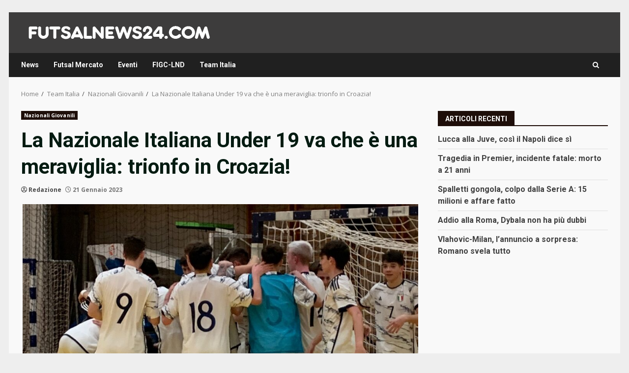

--- FILE ---
content_type: text/html; charset=UTF-8
request_url: https://www.futsalnews24.com/umag-nations-cup-alle-15-scontro-cruciale-francia-italia-diretta-streaming/
body_size: 15927
content:
<!doctype html>
<html lang="it-IT">
<head>
    <meta charset="UTF-8">
    <meta name="viewport" content="width=device-width, initial-scale=1">
    <link rel="profile" href="http://gmpg.org/xfn/11">

    <meta name='robots' content='index, follow, max-image-preview:large, max-snippet:-1, max-video-preview:-1' />
<meta name="news_keywords" content="">
	<!-- This site is optimized with the Yoast SEO plugin v26.8 - https://yoast.com/product/yoast-seo-wordpress/ -->
	<title>La Nazionale Italiana Under 19 va che è una meraviglia: trionfo in Croazia! - Futsal News 24</title>
	<meta name="description" content="Una vittoria contro i pari età transalpini garantirebbe a capitan Schettino e compagni il primo posto nel torneo" />
	<link rel="canonical" href="https://www.futsalnews24.com/umag-nations-cup-alle-15-scontro-cruciale-francia-italia-diretta-streaming/" />
	<meta property="og:locale" content="it_IT" />
	<meta property="og:type" content="article" />
	<meta property="og:title" content="La Nazionale Italiana Under 19 va che è una meraviglia: trionfo in Croazia! - Futsal News 24" />
	<meta property="og:description" content="Una vittoria contro i pari età transalpini garantirebbe a capitan Schettino e compagni il primo posto nel torneo" />
	<meta property="og:url" content="https://www.futsalnews24.com/umag-nations-cup-alle-15-scontro-cruciale-francia-italia-diretta-streaming/" />
	<meta property="og:site_name" content="Futsal News 24" />
	<meta property="article:publisher" content="https://www.facebook.com/tiroliberoweb/" />
	<meta property="article:published_time" content="2023-01-21T15:30:00+00:00" />
	<meta property="article:modified_time" content="2023-01-21T19:15:52+00:00" />
	<meta property="og:image" content="https://www.futsalnews24.com/wp-content/uploads/2023/01/326313623_562594309086068_5730544898171150242_n.jpg" />
	<meta property="og:image:width" content="1200" />
	<meta property="og:image:height" content="676" />
	<meta property="og:image:type" content="image/jpeg" />
	<meta name="author" content="Redazione" />
	<meta name="twitter:card" content="summary_large_image" />
	<meta name="twitter:creator" content="@TiroLibero" />
	<meta name="twitter:site" content="@TiroLibero" />
	<meta name="twitter:label1" content="Scritto da" />
	<meta name="twitter:data1" content="Redazione" />
	<meta name="twitter:label2" content="Tempo di lettura stimato" />
	<meta name="twitter:data2" content="3 minuti" />
	<!-- / Yoast SEO plugin. -->


<link rel="amphtml" href="https://www.futsalnews24.com/umag-nations-cup-alle-15-scontro-cruciale-francia-italia-diretta-streaming/amp/" /><meta name="generator" content="AMP for WP 1.1.7.1"/><link rel='dns-prefetch' href='//vjs.zencdn.net' />
<link rel='dns-prefetch' href='//fonts.googleapis.com' />
<link rel="alternate" type="application/rss+xml" title="Futsal News 24 &raquo; Feed" href="https://www.futsalnews24.com/feed/" />
<link rel="alternate" title="oEmbed (JSON)" type="application/json+oembed" href="https://www.futsalnews24.com/wp-json/oembed/1.0/embed?url=https%3A%2F%2Fwww.futsalnews24.com%2Fumag-nations-cup-alle-15-scontro-cruciale-francia-italia-diretta-streaming%2F" />
<link rel="alternate" title="oEmbed (XML)" type="text/xml+oembed" href="https://www.futsalnews24.com/wp-json/oembed/1.0/embed?url=https%3A%2F%2Fwww.futsalnews24.com%2Fumag-nations-cup-alle-15-scontro-cruciale-francia-italia-diretta-streaming%2F&#038;format=xml" />
<style id='wp-img-auto-sizes-contain-inline-css' type='text/css'>
img:is([sizes=auto i],[sizes^="auto," i]){contain-intrinsic-size:3000px 1500px}
/*# sourceURL=wp-img-auto-sizes-contain-inline-css */
</style>
<style id='wp-emoji-styles-inline-css' type='text/css'>

	img.wp-smiley, img.emoji {
		display: inline !important;
		border: none !important;
		box-shadow: none !important;
		height: 1em !important;
		width: 1em !important;
		margin: 0 0.07em !important;
		vertical-align: -0.1em !important;
		background: none !important;
		padding: 0 !important;
	}
/*# sourceURL=wp-emoji-styles-inline-css */
</style>
<style id='wp-block-library-inline-css' type='text/css'>
:root{--wp-block-synced-color:#7a00df;--wp-block-synced-color--rgb:122,0,223;--wp-bound-block-color:var(--wp-block-synced-color);--wp-editor-canvas-background:#ddd;--wp-admin-theme-color:#007cba;--wp-admin-theme-color--rgb:0,124,186;--wp-admin-theme-color-darker-10:#006ba1;--wp-admin-theme-color-darker-10--rgb:0,107,160.5;--wp-admin-theme-color-darker-20:#005a87;--wp-admin-theme-color-darker-20--rgb:0,90,135;--wp-admin-border-width-focus:2px}@media (min-resolution:192dpi){:root{--wp-admin-border-width-focus:1.5px}}.wp-element-button{cursor:pointer}:root .has-very-light-gray-background-color{background-color:#eee}:root .has-very-dark-gray-background-color{background-color:#313131}:root .has-very-light-gray-color{color:#eee}:root .has-very-dark-gray-color{color:#313131}:root .has-vivid-green-cyan-to-vivid-cyan-blue-gradient-background{background:linear-gradient(135deg,#00d084,#0693e3)}:root .has-purple-crush-gradient-background{background:linear-gradient(135deg,#34e2e4,#4721fb 50%,#ab1dfe)}:root .has-hazy-dawn-gradient-background{background:linear-gradient(135deg,#faaca8,#dad0ec)}:root .has-subdued-olive-gradient-background{background:linear-gradient(135deg,#fafae1,#67a671)}:root .has-atomic-cream-gradient-background{background:linear-gradient(135deg,#fdd79a,#004a59)}:root .has-nightshade-gradient-background{background:linear-gradient(135deg,#330968,#31cdcf)}:root .has-midnight-gradient-background{background:linear-gradient(135deg,#020381,#2874fc)}:root{--wp--preset--font-size--normal:16px;--wp--preset--font-size--huge:42px}.has-regular-font-size{font-size:1em}.has-larger-font-size{font-size:2.625em}.has-normal-font-size{font-size:var(--wp--preset--font-size--normal)}.has-huge-font-size{font-size:var(--wp--preset--font-size--huge)}.has-text-align-center{text-align:center}.has-text-align-left{text-align:left}.has-text-align-right{text-align:right}.has-fit-text{white-space:nowrap!important}#end-resizable-editor-section{display:none}.aligncenter{clear:both}.items-justified-left{justify-content:flex-start}.items-justified-center{justify-content:center}.items-justified-right{justify-content:flex-end}.items-justified-space-between{justify-content:space-between}.screen-reader-text{border:0;clip-path:inset(50%);height:1px;margin:-1px;overflow:hidden;padding:0;position:absolute;width:1px;word-wrap:normal!important}.screen-reader-text:focus{background-color:#ddd;clip-path:none;color:#444;display:block;font-size:1em;height:auto;left:5px;line-height:normal;padding:15px 23px 14px;text-decoration:none;top:5px;width:auto;z-index:100000}html :where(.has-border-color){border-style:solid}html :where([style*=border-top-color]){border-top-style:solid}html :where([style*=border-right-color]){border-right-style:solid}html :where([style*=border-bottom-color]){border-bottom-style:solid}html :where([style*=border-left-color]){border-left-style:solid}html :where([style*=border-width]){border-style:solid}html :where([style*=border-top-width]){border-top-style:solid}html :where([style*=border-right-width]){border-right-style:solid}html :where([style*=border-bottom-width]){border-bottom-style:solid}html :where([style*=border-left-width]){border-left-style:solid}html :where(img[class*=wp-image-]){height:auto;max-width:100%}:where(figure){margin:0 0 1em}html :where(.is-position-sticky){--wp-admin--admin-bar--position-offset:var(--wp-admin--admin-bar--height,0px)}@media screen and (max-width:600px){html :where(.is-position-sticky){--wp-admin--admin-bar--position-offset:0px}}

/*# sourceURL=wp-block-library-inline-css */
</style><style id='wp-block-heading-inline-css' type='text/css'>
h1:where(.wp-block-heading).has-background,h2:where(.wp-block-heading).has-background,h3:where(.wp-block-heading).has-background,h4:where(.wp-block-heading).has-background,h5:where(.wp-block-heading).has-background,h6:where(.wp-block-heading).has-background{padding:1.25em 2.375em}h1.has-text-align-left[style*=writing-mode]:where([style*=vertical-lr]),h1.has-text-align-right[style*=writing-mode]:where([style*=vertical-rl]),h2.has-text-align-left[style*=writing-mode]:where([style*=vertical-lr]),h2.has-text-align-right[style*=writing-mode]:where([style*=vertical-rl]),h3.has-text-align-left[style*=writing-mode]:where([style*=vertical-lr]),h3.has-text-align-right[style*=writing-mode]:where([style*=vertical-rl]),h4.has-text-align-left[style*=writing-mode]:where([style*=vertical-lr]),h4.has-text-align-right[style*=writing-mode]:where([style*=vertical-rl]),h5.has-text-align-left[style*=writing-mode]:where([style*=vertical-lr]),h5.has-text-align-right[style*=writing-mode]:where([style*=vertical-rl]),h6.has-text-align-left[style*=writing-mode]:where([style*=vertical-lr]),h6.has-text-align-right[style*=writing-mode]:where([style*=vertical-rl]){rotate:180deg}
/*# sourceURL=https://www.futsalnews24.com/wp-includes/blocks/heading/style.min.css */
</style>
<style id='wp-block-paragraph-inline-css' type='text/css'>
.is-small-text{font-size:.875em}.is-regular-text{font-size:1em}.is-large-text{font-size:2.25em}.is-larger-text{font-size:3em}.has-drop-cap:not(:focus):first-letter{float:left;font-size:8.4em;font-style:normal;font-weight:100;line-height:.68;margin:.05em .1em 0 0;text-transform:uppercase}body.rtl .has-drop-cap:not(:focus):first-letter{float:none;margin-left:.1em}p.has-drop-cap.has-background{overflow:hidden}:root :where(p.has-background){padding:1.25em 2.375em}:where(p.has-text-color:not(.has-link-color)) a{color:inherit}p.has-text-align-left[style*="writing-mode:vertical-lr"],p.has-text-align-right[style*="writing-mode:vertical-rl"]{rotate:180deg}
/*# sourceURL=https://www.futsalnews24.com/wp-includes/blocks/paragraph/style.min.css */
</style>
<style id='global-styles-inline-css' type='text/css'>
:root{--wp--preset--aspect-ratio--square: 1;--wp--preset--aspect-ratio--4-3: 4/3;--wp--preset--aspect-ratio--3-4: 3/4;--wp--preset--aspect-ratio--3-2: 3/2;--wp--preset--aspect-ratio--2-3: 2/3;--wp--preset--aspect-ratio--16-9: 16/9;--wp--preset--aspect-ratio--9-16: 9/16;--wp--preset--color--black: #000000;--wp--preset--color--cyan-bluish-gray: #abb8c3;--wp--preset--color--white: #ffffff;--wp--preset--color--pale-pink: #f78da7;--wp--preset--color--vivid-red: #cf2e2e;--wp--preset--color--luminous-vivid-orange: #ff6900;--wp--preset--color--luminous-vivid-amber: #fcb900;--wp--preset--color--light-green-cyan: #7bdcb5;--wp--preset--color--vivid-green-cyan: #00d084;--wp--preset--color--pale-cyan-blue: #8ed1fc;--wp--preset--color--vivid-cyan-blue: #0693e3;--wp--preset--color--vivid-purple: #9b51e0;--wp--preset--gradient--vivid-cyan-blue-to-vivid-purple: linear-gradient(135deg,rgb(6,147,227) 0%,rgb(155,81,224) 100%);--wp--preset--gradient--light-green-cyan-to-vivid-green-cyan: linear-gradient(135deg,rgb(122,220,180) 0%,rgb(0,208,130) 100%);--wp--preset--gradient--luminous-vivid-amber-to-luminous-vivid-orange: linear-gradient(135deg,rgb(252,185,0) 0%,rgb(255,105,0) 100%);--wp--preset--gradient--luminous-vivid-orange-to-vivid-red: linear-gradient(135deg,rgb(255,105,0) 0%,rgb(207,46,46) 100%);--wp--preset--gradient--very-light-gray-to-cyan-bluish-gray: linear-gradient(135deg,rgb(238,238,238) 0%,rgb(169,184,195) 100%);--wp--preset--gradient--cool-to-warm-spectrum: linear-gradient(135deg,rgb(74,234,220) 0%,rgb(151,120,209) 20%,rgb(207,42,186) 40%,rgb(238,44,130) 60%,rgb(251,105,98) 80%,rgb(254,248,76) 100%);--wp--preset--gradient--blush-light-purple: linear-gradient(135deg,rgb(255,206,236) 0%,rgb(152,150,240) 100%);--wp--preset--gradient--blush-bordeaux: linear-gradient(135deg,rgb(254,205,165) 0%,rgb(254,45,45) 50%,rgb(107,0,62) 100%);--wp--preset--gradient--luminous-dusk: linear-gradient(135deg,rgb(255,203,112) 0%,rgb(199,81,192) 50%,rgb(65,88,208) 100%);--wp--preset--gradient--pale-ocean: linear-gradient(135deg,rgb(255,245,203) 0%,rgb(182,227,212) 50%,rgb(51,167,181) 100%);--wp--preset--gradient--electric-grass: linear-gradient(135deg,rgb(202,248,128) 0%,rgb(113,206,126) 100%);--wp--preset--gradient--midnight: linear-gradient(135deg,rgb(2,3,129) 0%,rgb(40,116,252) 100%);--wp--preset--font-size--small: 13px;--wp--preset--font-size--medium: 20px;--wp--preset--font-size--large: 36px;--wp--preset--font-size--x-large: 42px;--wp--preset--spacing--20: 0.44rem;--wp--preset--spacing--30: 0.67rem;--wp--preset--spacing--40: 1rem;--wp--preset--spacing--50: 1.5rem;--wp--preset--spacing--60: 2.25rem;--wp--preset--spacing--70: 3.38rem;--wp--preset--spacing--80: 5.06rem;--wp--preset--shadow--natural: 6px 6px 9px rgba(0, 0, 0, 0.2);--wp--preset--shadow--deep: 12px 12px 50px rgba(0, 0, 0, 0.4);--wp--preset--shadow--sharp: 6px 6px 0px rgba(0, 0, 0, 0.2);--wp--preset--shadow--outlined: 6px 6px 0px -3px rgb(255, 255, 255), 6px 6px rgb(0, 0, 0);--wp--preset--shadow--crisp: 6px 6px 0px rgb(0, 0, 0);}:root { --wp--style--global--content-size: 740px;--wp--style--global--wide-size: 1244px; }:where(body) { margin: 0; }.wp-site-blocks > .alignleft { float: left; margin-right: 2em; }.wp-site-blocks > .alignright { float: right; margin-left: 2em; }.wp-site-blocks > .aligncenter { justify-content: center; margin-left: auto; margin-right: auto; }:where(.wp-site-blocks) > * { margin-block-start: 24px; margin-block-end: 0; }:where(.wp-site-blocks) > :first-child { margin-block-start: 0; }:where(.wp-site-blocks) > :last-child { margin-block-end: 0; }:root { --wp--style--block-gap: 24px; }:root :where(.is-layout-flow) > :first-child{margin-block-start: 0;}:root :where(.is-layout-flow) > :last-child{margin-block-end: 0;}:root :where(.is-layout-flow) > *{margin-block-start: 24px;margin-block-end: 0;}:root :where(.is-layout-constrained) > :first-child{margin-block-start: 0;}:root :where(.is-layout-constrained) > :last-child{margin-block-end: 0;}:root :where(.is-layout-constrained) > *{margin-block-start: 24px;margin-block-end: 0;}:root :where(.is-layout-flex){gap: 24px;}:root :where(.is-layout-grid){gap: 24px;}.is-layout-flow > .alignleft{float: left;margin-inline-start: 0;margin-inline-end: 2em;}.is-layout-flow > .alignright{float: right;margin-inline-start: 2em;margin-inline-end: 0;}.is-layout-flow > .aligncenter{margin-left: auto !important;margin-right: auto !important;}.is-layout-constrained > .alignleft{float: left;margin-inline-start: 0;margin-inline-end: 2em;}.is-layout-constrained > .alignright{float: right;margin-inline-start: 2em;margin-inline-end: 0;}.is-layout-constrained > .aligncenter{margin-left: auto !important;margin-right: auto !important;}.is-layout-constrained > :where(:not(.alignleft):not(.alignright):not(.alignfull)){max-width: var(--wp--style--global--content-size);margin-left: auto !important;margin-right: auto !important;}.is-layout-constrained > .alignwide{max-width: var(--wp--style--global--wide-size);}body .is-layout-flex{display: flex;}.is-layout-flex{flex-wrap: wrap;align-items: center;}.is-layout-flex > :is(*, div){margin: 0;}body .is-layout-grid{display: grid;}.is-layout-grid > :is(*, div){margin: 0;}body{padding-top: 0px;padding-right: 0px;padding-bottom: 0px;padding-left: 0px;}a:where(:not(.wp-element-button)){text-decoration: none;}:root :where(.wp-element-button, .wp-block-button__link){background-color: #32373c;border-width: 0;color: #fff;font-family: inherit;font-size: inherit;font-style: inherit;font-weight: inherit;letter-spacing: inherit;line-height: inherit;padding-top: calc(0.667em + 2px);padding-right: calc(1.333em + 2px);padding-bottom: calc(0.667em + 2px);padding-left: calc(1.333em + 2px);text-decoration: none;text-transform: inherit;}.has-black-color{color: var(--wp--preset--color--black) !important;}.has-cyan-bluish-gray-color{color: var(--wp--preset--color--cyan-bluish-gray) !important;}.has-white-color{color: var(--wp--preset--color--white) !important;}.has-pale-pink-color{color: var(--wp--preset--color--pale-pink) !important;}.has-vivid-red-color{color: var(--wp--preset--color--vivid-red) !important;}.has-luminous-vivid-orange-color{color: var(--wp--preset--color--luminous-vivid-orange) !important;}.has-luminous-vivid-amber-color{color: var(--wp--preset--color--luminous-vivid-amber) !important;}.has-light-green-cyan-color{color: var(--wp--preset--color--light-green-cyan) !important;}.has-vivid-green-cyan-color{color: var(--wp--preset--color--vivid-green-cyan) !important;}.has-pale-cyan-blue-color{color: var(--wp--preset--color--pale-cyan-blue) !important;}.has-vivid-cyan-blue-color{color: var(--wp--preset--color--vivid-cyan-blue) !important;}.has-vivid-purple-color{color: var(--wp--preset--color--vivid-purple) !important;}.has-black-background-color{background-color: var(--wp--preset--color--black) !important;}.has-cyan-bluish-gray-background-color{background-color: var(--wp--preset--color--cyan-bluish-gray) !important;}.has-white-background-color{background-color: var(--wp--preset--color--white) !important;}.has-pale-pink-background-color{background-color: var(--wp--preset--color--pale-pink) !important;}.has-vivid-red-background-color{background-color: var(--wp--preset--color--vivid-red) !important;}.has-luminous-vivid-orange-background-color{background-color: var(--wp--preset--color--luminous-vivid-orange) !important;}.has-luminous-vivid-amber-background-color{background-color: var(--wp--preset--color--luminous-vivid-amber) !important;}.has-light-green-cyan-background-color{background-color: var(--wp--preset--color--light-green-cyan) !important;}.has-vivid-green-cyan-background-color{background-color: var(--wp--preset--color--vivid-green-cyan) !important;}.has-pale-cyan-blue-background-color{background-color: var(--wp--preset--color--pale-cyan-blue) !important;}.has-vivid-cyan-blue-background-color{background-color: var(--wp--preset--color--vivid-cyan-blue) !important;}.has-vivid-purple-background-color{background-color: var(--wp--preset--color--vivid-purple) !important;}.has-black-border-color{border-color: var(--wp--preset--color--black) !important;}.has-cyan-bluish-gray-border-color{border-color: var(--wp--preset--color--cyan-bluish-gray) !important;}.has-white-border-color{border-color: var(--wp--preset--color--white) !important;}.has-pale-pink-border-color{border-color: var(--wp--preset--color--pale-pink) !important;}.has-vivid-red-border-color{border-color: var(--wp--preset--color--vivid-red) !important;}.has-luminous-vivid-orange-border-color{border-color: var(--wp--preset--color--luminous-vivid-orange) !important;}.has-luminous-vivid-amber-border-color{border-color: var(--wp--preset--color--luminous-vivid-amber) !important;}.has-light-green-cyan-border-color{border-color: var(--wp--preset--color--light-green-cyan) !important;}.has-vivid-green-cyan-border-color{border-color: var(--wp--preset--color--vivid-green-cyan) !important;}.has-pale-cyan-blue-border-color{border-color: var(--wp--preset--color--pale-cyan-blue) !important;}.has-vivid-cyan-blue-border-color{border-color: var(--wp--preset--color--vivid-cyan-blue) !important;}.has-vivid-purple-border-color{border-color: var(--wp--preset--color--vivid-purple) !important;}.has-vivid-cyan-blue-to-vivid-purple-gradient-background{background: var(--wp--preset--gradient--vivid-cyan-blue-to-vivid-purple) !important;}.has-light-green-cyan-to-vivid-green-cyan-gradient-background{background: var(--wp--preset--gradient--light-green-cyan-to-vivid-green-cyan) !important;}.has-luminous-vivid-amber-to-luminous-vivid-orange-gradient-background{background: var(--wp--preset--gradient--luminous-vivid-amber-to-luminous-vivid-orange) !important;}.has-luminous-vivid-orange-to-vivid-red-gradient-background{background: var(--wp--preset--gradient--luminous-vivid-orange-to-vivid-red) !important;}.has-very-light-gray-to-cyan-bluish-gray-gradient-background{background: var(--wp--preset--gradient--very-light-gray-to-cyan-bluish-gray) !important;}.has-cool-to-warm-spectrum-gradient-background{background: var(--wp--preset--gradient--cool-to-warm-spectrum) !important;}.has-blush-light-purple-gradient-background{background: var(--wp--preset--gradient--blush-light-purple) !important;}.has-blush-bordeaux-gradient-background{background: var(--wp--preset--gradient--blush-bordeaux) !important;}.has-luminous-dusk-gradient-background{background: var(--wp--preset--gradient--luminous-dusk) !important;}.has-pale-ocean-gradient-background{background: var(--wp--preset--gradient--pale-ocean) !important;}.has-electric-grass-gradient-background{background: var(--wp--preset--gradient--electric-grass) !important;}.has-midnight-gradient-background{background: var(--wp--preset--gradient--midnight) !important;}.has-small-font-size{font-size: var(--wp--preset--font-size--small) !important;}.has-medium-font-size{font-size: var(--wp--preset--font-size--medium) !important;}.has-large-font-size{font-size: var(--wp--preset--font-size--large) !important;}.has-x-large-font-size{font-size: var(--wp--preset--font-size--x-large) !important;}
/*# sourceURL=global-styles-inline-css */
</style>

<link rel='stylesheet' id='contact-form-7-css' href='https://www.futsalnews24.com/wp-content/plugins/contact-form-7/includes/css/styles.css?ver=6.1.4' type='text/css' media='all' />
<link rel='stylesheet' id='delta-speaker-style-css' href='https://www.futsalnews24.com/wp-content/plugins/delta-speaker/assets/css/player.css?ver=3.0.0' type='text/css' media='all' />
<link rel='stylesheet' id='ppress-frontend-css' href='https://www.futsalnews24.com/wp-content/plugins/wp-user-avatar/assets/css/frontend.min.css?ver=4.16.8' type='text/css' media='all' />
<link rel='stylesheet' id='ppress-flatpickr-css' href='https://www.futsalnews24.com/wp-content/plugins/wp-user-avatar/assets/flatpickr/flatpickr.min.css?ver=4.16.8' type='text/css' media='all' />
<link rel='stylesheet' id='ppress-select2-css' href='https://www.futsalnews24.com/wp-content/plugins/wp-user-avatar/assets/select2/select2.min.css?ver=6.9' type='text/css' media='all' />
<link rel='stylesheet' id='daextletal-google-font-1-css' href='https://fonts.googleapis.com/css2?family=Open+Sans&#038;ver=1.22#038;display=swap' type='text/css' media='all' />
<link rel='stylesheet' id='daextletal-general-css' href='https://www.futsalnews24.com/wp-content/plugins/league-table-lite/public/assets/css/general.min.css?ver=1.22' type='text/css' media='all' />
<link rel='stylesheet' id='bootstrap-css' href='https://www.futsalnews24.com/wp-content/themes/darknews/assets/bootstrap/css/bootstrap.min.css?ver=6.9' type='text/css' media='all' />
<link rel='stylesheet' id='darknews-style-css' href='https://www.futsalnews24.com/wp-content/themes/darknews/style.css?ver=6.9' type='text/css' media='all' />
<style id='darknews-style-inline-css' type='text/css'>

                body.aft-dark-mode #sidr,
        body.aft-dark-mode,
        body.aft-dark-mode #af-preloader {
        background-color: #000000;
        }
    
                body.aft-default-mode #sidr,
        body.aft-default-mode #af-preloader {
        background-color: #eeeeee ;
        }
        body.aft-default-mode.custom-background,
        body.aft-default-mode {
        background-color: #eeeeee  ;
        }
    
                .woocommerce span.onsale,
            .woocommerce #respond input#submit.disabled, 
            .woocommerce #respond input#submit:disabled, 
            .woocommerce #respond input#submit:disabled[disabled], 
            .woocommerce a.button.disabled, 
            .woocommerce a.button:disabled, 
            .woocommerce a.button:disabled[disabled], 
            .woocommerce button.button.disabled, 
            .woocommerce button.button:disabled, 
            .woocommerce button.button:disabled[disabled], 
            .woocommerce input.button.disabled, 
            .woocommerce input.button:disabled, 
            .woocommerce input.button:disabled[disabled],
            .woocommerce #respond input#submit, 
            .woocommerce a.button, 
            .woocommerce button.button, 
            .woocommerce input.button,
            .woocommerce #respond input#submit.alt, 
            .woocommerce a.button.alt, 
            .woocommerce button.button.alt, 
            .woocommerce input.button.alt,

            .widget-title-fill-and-border .wp-block-group__inner-container h1.wp-block-heading,
            .widget-title-fill-and-border .wp-block-group__inner-container h2.wp-block-heading,
            .widget-title-fill-and-border .wp-block-group__inner-container h3.wp-block-heading,
            .widget-title-fill-and-border .wp-block-group__inner-container h4.wp-block-heading,
            .widget-title-fill-and-border .wp-block-group__inner-container h5.wp-block-heading,
            .widget-title-fill-and-border .wp-block-group__inner-container h6.wp-block-heading,
            .widget-title-fill-and-no-border .wp-block-group__inner-container h1.wp-block-heading,
            .widget-title-fill-and-no-border .wp-block-group__inner-container h2.wp-block-heading,
            .widget-title-fill-and-no-border .wp-block-group__inner-container h3.wp-block-heading,
            .widget-title-fill-and-no-border .wp-block-group__inner-container h4.wp-block-heading,
            .widget-title-fill-and-no-border .wp-block-group__inner-container h5.wp-block-heading,
            .widget-title-fill-and-no-border .wp-block-group__inner-container h6.wp-block-heading,

            .widget-title-fill-and-border .wp_post_author_widget .widget-title .header-after,
            .widget-title-fill-and-no-border .wp_post_author_widget .widget-title .header-after,

            footer .aft-small-social-menu ul li a:hover, 
            header .top-header .aft-small-social-menu ul li a:hover,
            .darknews_author_info_widget .aft-small-social-menu ul li a:hover,
            footer .aft-small-social-menu ul li a:hover,
            body.widget-title-border-center .widget-title .heading-line-before,
            body.widget-title-border-bottom .header-after1 .heading-line-before, 
            body.widget-title-border-bottom .widget-title .heading-line-before,
            body .af-cat-widget-carousel a.darknews-categories.category-color-1,
            .widget-title-fill-and-no-border .widget-title .heading-line, 
            .widget-title-fill-and-border .widget-title .heading-line, 
            .widget-title-border-bottom .wp-block-group__inner-container h1.wp-block-heading::before,
            .widget-title-border-bottom .wp-block-group__inner-container h2.wp-block-heading::before,
            .widget-title-border-bottom .wp-block-group__inner-container h3.wp-block-heading::before,
            .widget-title-border-bottom .wp-block-group__inner-container h4.wp-block-heading::before,
            .widget-title-border-bottom .wp-block-group__inner-container h5.wp-block-heading::before,
            .widget-title-border-bottom .wp-block-group__inner-container h6.wp-block-heading::before,
            .widget-title-border-bottom .wp_post_author_widget .widget-title .header-after::before,
            .widget-title-border-center .wp-block-group__inner-container h1.wp-block-heading::before,
            .widget-title-border-center .wp-block-group__inner-container h2.wp-block-heading::before,
            .widget-title-border-center .wp-block-group__inner-container h3.wp-block-heading::before,
            .widget-title-border-center .wp-block-group__inner-container h4.wp-block-heading::before,
            .widget-title-border-center .wp-block-group__inner-container h5.wp-block-heading::before,
            .widget-title-border-center .wp-block-group__inner-container h6.wp-block-heading::before,
            .widget-title-border-center .wp_post_author_widget .widget-title .heading-line-before,
            .widget-title-border-center .wp_post_author_widget .widget-title .header-after::before,

            .aft-posts-tabs-panel .nav-tabs>li>a.active, 
            .aft-main-banner-wrapper .widget-title .heading-line,
            a.sidr-class-sidr-button-close,

            .widget-title-fill-and-border .wp-block-group__inner-container h1.wp-block-heading::before,
            .widget-title-fill-and-border .wp-block-group__inner-container h2.wp-block-heading::before,
            .widget-title-fill-and-border .wp-block-group__inner-container h3.wp-block-heading::before,
            .widget-title-fill-and-border .wp-block-group__inner-container h4.wp-block-heading::before,
            .widget-title-fill-and-border .wp-block-group__inner-container h5.wp-block-heading::before,
            .widget-title-fill-and-border .wp-block-group__inner-container h6.wp-block-heading::before,

            body.aft-default-mode.woocommerce span.onsale,
            body.aft-dark-mode input[type="button"],
            body.aft-dark-mode input[type="reset"],
            body.aft-dark-mode input[type="submit"],
            body.aft-dark-mode .inner-suscribe input[type=submit],
            body.aft-default-mode input[type="button"],
            body.aft-default-mode input[type="reset"],
            body.aft-default-mode input[type="submit"],
            .wp-block-search__button,
            body.aft-default-mode .inner-suscribe input[type=submit],
            .af-youtube-slider .af-video-wrap .af-bg-play i,
            .af-youtube-video-list .entry-header-yt-video-wrapper .af-yt-video-play i,
            body .btn-style1 a:visited,
            body .btn-style1 a,
            body .darknews-pagination .nav-links .page-numbers.current,
            body #scroll-up,
            .aft-readmore-wrapper a.aft-readmore:hover,
            body.aft-dark-mode .aft-readmore-wrapper a.aft-readmore:hover, 
            footer.site-footer .aft-readmore-wrapper a.aft-readmore:hover,
            .aft-readmore-wrapper a.aft-readmore:hover,
            .read-img .trending-no,
            body .trending-posts-vertical .trending-no{
            background-color: #1e0e09;
            }

            .grid-design-texts-over-image .aft-readmore-wrapper a.aft-readmore:hover, 
            .aft-readmore-wrapper a.aft-readmore:hover,
            body.aft-dark-mode .aft-readmore-wrapper a.aft-readmore:hover, 
            body.aft-default-mode .aft-readmore-wrapper a.aft-readmore:hover, 

            body.single .entry-header .aft-post-excerpt-and-meta .post-excerpt,
            .aft-posts-tabs-panel .nav-tabs, 
            .widget-title-fill-and-border .widget-title,
            body.aft-dark-mode.single span.tags-links a:hover,
            .darknews-pagination .nav-links .page-numbers.current,
            .aft-readmore-wrapper a.aft-readmore:hover,
            p.awpa-more-posts a:hover{
            border-color: #1e0e09;
            }
            .wp-post-author-meta .wp-post-author-meta-more-posts a.awpa-more-posts:hover{
                border-color: #1e0e09;
            }
            #scroll-up::after,
            .aft-dark-mode #loader,
            .aft-default-mode #loader {
                border-bottom-color: #1e0e09;
            }
            body.aft-default-mode #secondary .darknews-widget ol[class*="wp-block-"] a:hover,
            body.aft-default-mode #secondary .darknews-widget ul[class*="wp-block-"] a:hover,
            body.aft-dark-mode #secondary .darknews-widget ol[class*="wp-block-"] a:hover,
            body.aft-dark-mode #secondary .darknews-widget ul[class*="wp-block-"] a:hover,
            .widget_text a ,
            body.aft-default-mode .sidebar-area .wp-block-tag-cloud a:hover,
            body.aft-default-mode .site-footer .wp-block-tag-cloud a:hover, 
            body.aft-default-mode .site-footer .tagcloud a:hover,
            .wp_post_author_widget .wp-post-author-meta .awpa-display-name a:hover, 
            body.aft-dark-mode .sidebar-area .wp-block-tag-cloud a:hover,
            body.aft-dark-mode .site-footer .wp-block-tag-cloud a:hover, 
            body.aft-dark-mode .site-footer .tagcloud a:hover,
            .wp-post-author-meta .wp-post-author-meta-more-posts a.awpa-more-posts:hover,
            body.aft-default-mode .af-breadcrumbs a:hover,
            body.aft-dark-mode .af-breadcrumbs a:hover,
            .aft-default-mode .site-footer .wp-calendar-nav a,
            body.aft-dark-mode .wp-calendar-nav a,
            body .entry-content > [class*="wp-block-"] a:not(.has-text-color),
            body .entry-content > ul a,
            body .entry-content > ol a,
            body .entry-content > p a ,
            body p.logged-in-as a,
            a,  a:visited,  a:hover,  a:focus,  a:active,
            body.aft-default-mode .tagcloud a:hover,
            body.aft-default-mode.single span.tags-links a:hover,
            body.aft-default-mode p.awpa-more-posts a:hover,
            body.aft-default-mode p.awpa-website a:hover ,
            body.aft-default-mode .wp-post-author-meta .awpa-display-name a:hover,
            body.aft-default-mode .widget ul.menu >li a:hover,
            body.aft-default-mode .nav-links a:hover,
            body.aft-default-mode ul.trail-items li a:hover,
            body.aft-dark-mode .wp-post-author-meta .awpa-display-name a:hover,
            body.aft-dark-mode .tagcloud a:hover,
            body.aft-dark-mode.single span.tags-links a:hover,
            body.aft-dark-mode p.awpa-more-posts a:hover,
            body.aft-dark-mode p.awpa-website a:hover ,
            body.aft-dark-mode .widget ul.menu >li a:hover,
            body.aft-dark-mode .nav-links a:hover,
            body.aft-dark-mode ul.trail-items li a:hover,
            .site-footer .secondary-footer a:hover,
            body.aft-default-mode .comment-meta a:hover,
            body.aft-dark-mode .comment-meta a:hover,
            body.aft-default-mode .fn a:hover,
            body.aft-dark-mode .fn a:hover,
            body.aft-dark-mode .entry-content a:hover,
            body.aft-dark-mode .entry-content > [class*="wp-block-"] a:not(.has-text-color):hover,
            body.aft-dark-mode .entry-content > ol a:hover,
            body.aft-dark-mode .entry-content > ul a:hover,
            body.aft-dark-mode .entry-content > p a:hover,
            body.aft-default-mode .entry-content a:hover,
            body.aft-default-mode .entry-content > [class*="wp-block-"] a:not(.has-text-color):hover,
            body.aft-default-mode .entry-content > ol a:hover,
            body.aft-default-mode .entry-content > ul a:hover,
            body.aft-default-mode .entry-content > p a:hover,
            .comment-metadata a{
            color:#1e0e09;
            }   

            @media only screen and (min-width: 992px){
                body.aft-default-mode .darknews-header .main-navigation .menu-desktop > ul > li:hover > a:before,
                body.aft-default-mode .darknews-header .main-navigation .menu-desktop > ul > li.current-menu-item > a:before {
                background-color: #1e0e09;
                }
            }
        
                    .woocommerce-product-search button[type="submit"], input.search-submit{
                background-color: #1e0e09;
            }
            #wp-calendar tbody td a,
            body.aft-dark-mode #wp-calendar tbody td#today,
            body.aft-default-mode #wp-calendar tbody td#today,
            body .entry-content > [class*="wp-block-"] a:not(.has-text-color),
            body .entry-content > ul a, body .entry-content > ul a:visited,
            body .entry-content > ol a, body .entry-content > ol a:visited,
            body .entry-content > p a, body .entry-content > p a:visited
            {
            color: #1e0e09;
            }
            .woocommerce-product-search button[type="submit"], input.search-submit,
            body.single span.tags-links a:hover{
            border-color: #1e0e09;
            }

            @media only screen and (min-width: 993px){
                .main-navigation .menu-desktop > li.current-menu-item::after, 
                .main-navigation .menu-desktop > ul > li.current-menu-item::after, 
                .main-navigation .menu-desktop > li::after, .main-navigation .menu-desktop > ul > li::after{
                    background-color: #1e0e09;
                }
            }
        

                .site-title {
        font-family: Roboto;
        }
    
                body,
        button,
        input,
        select,
        optgroup,
        .cat-links li a,
        .min-read,
        .af-social-contacts .social-widget-menu .screen-reader-text,
        textarea, p {
        font-family: Open Sans;
        }
    
                div.custom-menu-link > a,
        .aft-main-banner-wrapper .nav-tabs>li>a,
        .aft-posts-tabs-panel .nav-tabs>li>a,
        .exclusive-posts .exclusive-now span,
        .aft-posts-tabs-panel .nav-tabs>li>a,
        .nav-tabs>li,
        .widget ul ul li,
        .widget ul.menu >li ,
        .widget > ul > li,
        .main-navigation ul li a,
        h1, h2, h3, h4, h5, h6 {
        font-family: Roboto;
        }
    
    .elementor-page .elementor-section.elementor-section-full_width > .elementor-container,
        .elementor-page .elementor-section.elementor-section-boxed > .elementor-container,
        .elementor-default .elementor-section.elementor-section-full_width > .elementor-container,
        .elementor-default .elementor-section.elementor-section-boxed > .elementor-container{
            max-width: 1244px;
        }
        @media screen and (min-width: 1360px){
            .af-full-layout.elementor-page .elementor-section.elementor-section-full_width > .elementor-container,
            .af-full-layout.elementor-page .elementor-section.elementor-section-boxed > .elementor-container,
            .af-full-layout.elementor-default .elementor-section.elementor-section-full_width > .elementor-container,
            .af-full-layout.elementor-default .elementor-section.elementor-section-boxed > .elementor-container{
                max-width: 1920px;
            }
        }
        .full-width-content .elementor-section-stretched,
        .align-content-left .elementor-section-stretched,
        .align-content-right .elementor-section-stretched {
            max-width: 100%;
            left: 0 !important;
        }
        
/*# sourceURL=darknews-style-inline-css */
</style>
<link rel='stylesheet' id='newsnal-css' href='https://www.futsalnews24.com/wp-content/themes/newsnal/style.css?ver=1.0.2' type='text/css' media='all' />
<link rel='stylesheet' id='aft-icons-css' href='https://www.futsalnews24.com/wp-content/themes/darknews/assets/icons/style.css?ver=6.9' type='text/css' media='all' />
<link rel='stylesheet' id='slick-css-css' href='https://www.futsalnews24.com/wp-content/themes/darknews/assets/slick/css/slick.min.css?ver=6.9' type='text/css' media='all' />
<link rel='stylesheet' id='sidr-css' href='https://www.futsalnews24.com/wp-content/themes/darknews/assets/sidr/css/jquery.sidr.dark.css?ver=6.9' type='text/css' media='all' />
<link rel='stylesheet' id='magnific-popup-css' href='https://www.futsalnews24.com/wp-content/themes/darknews/assets/magnific-popup/magnific-popup.css?ver=6.9' type='text/css' media='all' />
<link rel='stylesheet' id='darknews-google-fonts-css' href='https://fonts.googleapis.com/css?family=Roboto:100,300,400,500,700|Open%20Sans:400,400italic,600,700|Roboto:100,300,400,500,700&#038;subset=latin,latin-ext' type='text/css' media='all' />
<script type="text/javascript" src="https://vjs.zencdn.net/5.15/video.js?ver=3.0.0" id="delta-speaker-js"></script>
<script type="text/javascript" src="https://www.futsalnews24.com/wp-includes/js/jquery/jquery.min.js?ver=3.7.1" id="jquery-core-js"></script>
<script type="text/javascript" src="https://www.futsalnews24.com/wp-includes/js/jquery/jquery-migrate.min.js?ver=3.4.1" id="jquery-migrate-js"></script>
<script type="text/javascript" src="https://www.futsalnews24.com/wp-content/plugins/wp-user-avatar/assets/flatpickr/flatpickr.min.js?ver=4.16.8" id="ppress-flatpickr-js"></script>
<script type="text/javascript" src="https://www.futsalnews24.com/wp-content/plugins/wp-user-avatar/assets/select2/select2.min.js?ver=4.16.8" id="ppress-select2-js"></script>
<link rel="https://api.w.org/" href="https://www.futsalnews24.com/wp-json/" /><link rel="alternate" title="JSON" type="application/json" href="https://www.futsalnews24.com/wp-json/wp/v2/posts/79604" /><link rel="EditURI" type="application/rsd+xml" title="RSD" href="https://www.futsalnews24.com/xmlrpc.php?rsd" />
<meta name="generator" content="WordPress 6.9" />
<link rel='shortlink' href='https://www.futsalnews24.com/?p=79604' />
<style type="text/css">
.feedzy-rss-link-icon:after {
	content: url("https://www.futsalnews24.com/wp-content/plugins/feedzy-rss-feeds/img/external-link.png");
	margin-left: 3px;
}
</style>
		

<script type="application/ld+json" class="saswp-schema-markup-output">
[{"@context":"https:\/\/schema.org\/","@graph":[{"@context":"https:\/\/schema.org\/","@type":"SiteNavigationElement","@id":"https:\/\/www.futsalnews24.com\/#news","name":"News","url":"https:\/\/www.futsalnews24.com\/news\/"},{"@context":"https:\/\/schema.org\/","@type":"SiteNavigationElement","@id":"https:\/\/www.futsalnews24.com\/#maschile","name":"Maschile","url":"https:\/\/www.futsalnews24.com\/news\/maschile\/"},{"@context":"https:\/\/schema.org\/","@type":"SiteNavigationElement","@id":"https:\/\/www.futsalnews24.com\/#serie-a","name":"Serie A","url":"https:\/\/www.futsalnews24.com\/news\/maschile\/serie-a-maschile\/"},{"@context":"https:\/\/schema.org\/","@type":"SiteNavigationElement","@id":"https:\/\/www.futsalnews24.com\/#serie-a2","name":"Serie A2","url":"https:\/\/www.futsalnews24.com\/news\/maschile\/serie-a2-maschile\/"},{"@context":"https:\/\/schema.org\/","@type":"SiteNavigationElement","@id":"https:\/\/www.futsalnews24.com\/#serie-b","name":"Serie B","url":"https:\/\/www.futsalnews24.com\/news\/maschile\/serie-b-maschile\/"},{"@context":"https:\/\/schema.org\/","@type":"SiteNavigationElement","@id":"https:\/\/www.futsalnews24.com\/#regionali","name":"Regionali","url":"https:\/\/www.futsalnews24.com\/news\/maschile\/regionali-maschile\/"},{"@context":"https:\/\/schema.org\/","@type":"SiteNavigationElement","@id":"https:\/\/www.futsalnews24.com\/#femminile","name":"Femminile","url":"https:\/\/www.futsalnews24.com\/news\/femminile\/"},{"@context":"https:\/\/schema.org\/","@type":"SiteNavigationElement","@id":"https:\/\/www.futsalnews24.com\/#serie-a","name":"Serie A","url":"https:\/\/www.futsalnews24.com\/news\/femminile\/serie-a-femminile\/"},{"@context":"https:\/\/schema.org\/","@type":"SiteNavigationElement","@id":"https:\/\/www.futsalnews24.com\/#serie-a2","name":"Serie A2","url":"https:\/\/www.futsalnews24.com\/news\/femminile\/serie-a2-femminile\/"},{"@context":"https:\/\/schema.org\/","@type":"SiteNavigationElement","@id":"https:\/\/www.futsalnews24.com\/#regionali","name":"Regionali","url":"https:\/\/www.futsalnews24.com\/news\/femminile\/regionali-femminile\/"},{"@context":"https:\/\/schema.org\/","@type":"SiteNavigationElement","@id":"https:\/\/www.futsalnews24.com\/#giovanili","name":"Giovanili","url":"https:\/\/www.futsalnews24.com\/news\/giovanili\/"},{"@context":"https:\/\/schema.org\/","@type":"SiteNavigationElement","@id":"https:\/\/www.futsalnews24.com\/#nazionali","name":"Nazionali","url":"https:\/\/www.futsalnews24.com\/news\/giovanili\/giovanili-nazionali\/"},{"@context":"https:\/\/schema.org\/","@type":"SiteNavigationElement","@id":"https:\/\/www.futsalnews24.com\/#regionali","name":"Regionali","url":"https:\/\/www.futsalnews24.com\/news\/giovanili\/giovanili-regionali\/"},{"@context":"https:\/\/schema.org\/","@type":"SiteNavigationElement","@id":"https:\/\/www.futsalnews24.com\/#futsal-mercato","name":"Futsal Mercato","url":"https:\/\/www.futsalnews24.com\/futsal-mercato\/"},{"@context":"https:\/\/schema.org\/","@type":"SiteNavigationElement","@id":"https:\/\/www.futsalnews24.com\/#figc-lnd","name":"FIGC-LND","url":"https:\/\/www.futsalnews24.com\/figc-lnd\/"},{"@context":"https:\/\/schema.org\/","@type":"SiteNavigationElement","@id":"https:\/\/www.futsalnews24.com\/#cr-piemonte-vda","name":"CR Piemonte-VdA","url":"https:\/\/www.futsalnews24.com\/figc-lnd\/cr-piemonte-vda\/"},{"@context":"https:\/\/schema.org\/","@type":"SiteNavigationElement","@id":"https:\/\/www.futsalnews24.com\/#divisione-c5","name":"Divisione C5","url":"https:\/\/www.futsalnews24.com\/figc-lnd\/divisione-c5\/"},{"@context":"https:\/\/schema.org\/","@type":"SiteNavigationElement","@id":"https:\/\/www.futsalnews24.com\/#eventi","name":"Eventi","url":"https:\/\/www.futsalnews24.com\/eventi\/"},{"@context":"https:\/\/schema.org\/","@type":"SiteNavigationElement","@id":"https:\/\/www.futsalnews24.com\/#coppa-italia","name":"Coppa Italia","url":"https:\/\/www.futsalnews24.com\/eventi\/coppa-italia\/"},{"@context":"https:\/\/schema.org\/","@type":"SiteNavigationElement","@id":"https:\/\/www.futsalnews24.com\/#coppa-italia-regionali","name":"Coppa Italia Regionali","url":"https:\/\/www.futsalnews24.com\/eventi\/coppa-italia\/coppa-italia-regionali\/"},{"@context":"https:\/\/schema.org\/","@type":"SiteNavigationElement","@id":"https:\/\/www.futsalnews24.com\/#coppa-italia-nazionali","name":"Coppa Italia Nazionali","url":"https:\/\/www.futsalnews24.com\/eventi\/coppa-italia\/coppa-italia-nazionali\/"},{"@context":"https:\/\/schema.org\/","@type":"SiteNavigationElement","@id":"https:\/\/www.futsalnews24.com\/#futsal-euro","name":"Futsal Euro","url":"https:\/\/www.futsalnews24.com\/eventi\/futsal-euro\/"},{"@context":"https:\/\/schema.org\/","@type":"SiteNavigationElement","@id":"https:\/\/www.futsalnews24.com\/#futsal-champions-league","name":"Futsal Champions League","url":"https:\/\/www.futsalnews24.com\/eventi\/uefa-futsal-champions-league\/"},{"@context":"https:\/\/schema.org\/","@type":"SiteNavigationElement","@id":"https:\/\/www.futsalnews24.com\/#team-italia","name":"Team Italia","url":"https:\/\/www.futsalnews24.com\/team-italia\/"},{"@context":"https:\/\/schema.org\/","@type":"SiteNavigationElement","@id":"https:\/\/www.futsalnews24.com\/#nazionale-maschile","name":"Nazionale Maschile","url":"https:\/\/www.futsalnews24.com\/team-italia\/nazionale-maschile\/"},{"@context":"https:\/\/schema.org\/","@type":"SiteNavigationElement","@id":"https:\/\/www.futsalnews24.com\/#nazionale-femminile","name":"Nazionale Femminile","url":"https:\/\/www.futsalnews24.com\/team-italia\/nazionale-femminile\/"},{"@context":"https:\/\/schema.org\/","@type":"SiteNavigationElement","@id":"https:\/\/www.futsalnews24.com\/#nazionali-giovanili","name":"Nazionali Giovanili","url":"https:\/\/www.futsalnews24.com\/team-italia\/nazionali-giovanili\/"}]},

{"@context":"https:\/\/schema.org\/","@type":"NewsArticle","@id":"https:\/\/www.futsalnews24.com\/umag-nations-cup-alle-15-scontro-cruciale-francia-italia-diretta-streaming\/#newsarticle","url":"https:\/\/www.futsalnews24.com\/umag-nations-cup-alle-15-scontro-cruciale-francia-italia-diretta-streaming\/","headline":"La Nazionale Italiana Under 19 va che \u00e8 una meraviglia: trionfo in Croazia!","mainEntityOfPage":"https:\/\/www.futsalnews24.com\/umag-nations-cup-alle-15-scontro-cruciale-francia-italia-diretta-streaming\/","datePublished":"2023-01-21T16:30:00+01:00","dateModified":"2023-01-21T20:15:52+01:00","description":"Una vittoria contro i pari et\u00e0 transalpini garantirebbe a capitan Schettino e compagni il primo posto nel torneo","articleSection":"Nazionali Giovanili","articleBody":"Gli Azzurrini del Ct Bellarte battono anche la Francia e conquistano l'Umag Nations Cup. Domani passerella con la Slovenia    Anche il secondo confronto con la Francia (il primo fu lo scorso dicembre al torneo Futsal Love Serbia) sorride alla Nazionale Italiana Under 19 del Commissario Tecnico Massimiliano Bellarte. A Vrnjacka Banja fin\u00ec 3-2, ad Umago 2-0. Questa volta, per\u00f2, in palio c'era il torneo Umag Nations Cup 2023 che gli Azzurrini - a punteggio pieno dopo tre partite - hanno conquistato con un turno d'anticipo. Grinta, carattere e spirito di sacrificio: questa Under 19, che aveva ricevuto apprezzamenti anche in Serbia nonostante i risultati poco favorevoli (ma solo in termini strettamente numerici), va che \u00e8 una meraviglia.    PRIMO TEMPO. Come capitato nei due precedenti incontri, anche in questa occasione \u00e8 l'Italia a sbloccare il risultato. Dopo tre minuti ci pensa Scalavino a finalizzare uno schema ben eseguito da calcio piazzato. La Francia si spinge in avanti ma gli Azzurrini quando ripartono sono letali: da applausi il 2-0 confezionato sull'asse Bui-Salvetti, per il talentino del Giorgione \u00e8 il sesto gol in tre match. I francesi non creano grossi pericoli cos\u00ec il 2-0 resiste sino all'intervallo.    SECONDO TEMPO. Il copione non cambia nella ripresa. I transalpini attaccano a testa bassa alla ricerca del gol, l'Italia quando riparte pu\u00f2 fare davvero male. Yaghobian chiamato spesso in causa risponde presente, negando la gioia ai francesi. Lo score resta invariato anche al quindicesimo quando capitan Diop (su tiro libero) si fa ipnotizzare dall'estremo difensore della Fenice VeneziaMestre. Altro tiro libero Francia un paio di giri di lancette pi\u00f9 tardi: cambia il tiratore (il 18 Bulbul) ma non la sostanza, Yaghobian chiude ancora la porta! Lerebours si gioca la carta del portiere di movimento ma Yaghobian non fa passare nulla.    Vince, convince e strappa applausi l'Under 19 del Ct Bellarte capace in appena due mesi - e un paio di allenamenti - di trasformare una squadra rendendola gi\u00e0 forte e vincente. Domani alle ore 11 la passerella finale contro la Slovenia.    FRANCIA-ITALIA 0-2 (0-2 p.t.)FRANCIA: De Sousa, Dubois, Erradaf, Kouyate, Ansart, Kolski, Asname, Dop, Doucoure, Veni, Beshauteurs, Bulbul, Bugnet. Ct LereboursITALIA: Yaghoubian, Schettino, Lavrendi, Bui, Salvetti, Scalavino, Sciaudone, Avellano, Borolo, Guerini, Vescio, Gattarelli, La Barbera, Zini. Ct BellarteMARCATORI: 4\u201922\u2019\u2019 pt Scalavino (I) 8\u201935\u2019\u2019 Salvetti (I)AMMONITI: Salvetti (I)NOTE: 14\u201928\u2019\u2019 st t.l. sbagliato da Diop (F), 15\u201949\u2019\u2019 t.l. sbagliato da Bulbul (F)ARBITRI: Giovanni Zannola,&nbsp;Jordan&nbsp;FeltesseCONVOCATI    Portieri: Alessandro Bonci (Fortitudo Pomezia), Sebastiano Di Odoardo (Citt\u00e0 di Mestre), Alessio Gattarelli (Todis Lido di Ostia), Samuele Yaghoubian (Fenice Veneziamestre)    Giocatori di movimento: Bui Barnaba (Fenice Veneziamestre), Tommaso Grosso (Aosta 511), Francesco Vescio (Aosta 511), Mirco Cianciulli (Russi), Giuseppe Sciaudone (Frosinone), Matteo Avellano (Sampdoria), Federico Borolo (Cornedo), Leonardo Zini (Cornedo), Alessandro Schettino (L84), Giuseppe Lavrendi (Roma C5), Alessio Guerini (Roma C5), Gianluca Valenzi (History Roma 3Z), Gianluca Salvetti (Futsal Giorgione), Tommaso La Barbera (PGS Villaurea), Paolo Scalavino (PGS Villaurea)    IL PROGRAMMA GARE    1\u00aa GIORNATA \u2013 17\/01\/2023Francia-Ucraina 4-4    2\u00aa GIORNATA \u2013 18\/01\/2023Francia-Slovenia 6-2    3\u00aa GIORNATA \u2013 19\/01\/2023Slovenia-Ucraina 1-2Italia-Slovacchia 3-2    4\u00aa GIORNATA \u2013 20\/01\/2023Francia-Slovacchia 5-1Italia-Ucraina 7-2    5\u00aa GIORNATA \u2013 21\/01\/2023Slovenia-Slovacchia 3-2Francia-Italia 0-2    6\u00aa GIORNATA 22\/01\/2023Italia-Slovenia ore 11    LA CLASSIFICAItalia 9Francia 7*Ucraina 4*Slovenia 3Slovacchia 0**una gara in pi\u00f9","keywords":["prima-pagina"," "],"name":"La Nazionale Italiana Under 19 va che \u00e8 una meraviglia: trionfo in Croazia!","thumbnailUrl":"https:\/\/www.futsalnews24.com\/wp-content\/uploads\/2023\/01\/326313623_562594309086068_5730544898171150242_n-150x150.jpg","wordCount":"507","timeRequired":"PT2M15S","mainEntity":{"@type":"WebPage","@id":"https:\/\/www.futsalnews24.com\/umag-nations-cup-alle-15-scontro-cruciale-francia-italia-diretta-streaming\/"},"author":{"@type":"Person","name":"Redazione","url":"https:\/\/www.futsalnews24.com\/author\/redazione\/","sameAs":[],"image":{"@type":"ImageObject","url":"https:\/\/www.futsalnews24.com\/wp-content\/uploads\/2021\/09\/FutsalNews24-circle512-128x128.png","height":96,"width":96}},"editor":{"@type":"Person","name":"Redazione","url":"https:\/\/www.futsalnews24.com\/author\/redazione\/","sameAs":[],"image":{"@type":"ImageObject","url":"https:\/\/www.futsalnews24.com\/wp-content\/uploads\/2021\/09\/FutsalNews24-circle512-128x128.png","height":96,"width":96}},"publisher":{"@type":"Organization","name":"FutsalNews24","url":"https:\/\/www.futsalnews24.com","logo":{"@type":"ImageObject","url":"https:\/\/www.futsalnews24.com\/wp-content\/uploads\/2021\/10\/Futsal-SezioneNetwork50.png","width":160,"height":50}},"image":[{"@type":"ImageObject","@id":"https:\/\/www.futsalnews24.com\/umag-nations-cup-alle-15-scontro-cruciale-francia-italia-diretta-streaming\/#primaryimage","url":"https:\/\/www.futsalnews24.com\/wp-content\/uploads\/2023\/01\/326313623_562594309086068_5730544898171150242_n.jpg","width":"1200","height":"676"},{"@type":"ImageObject","url":"https:\/\/www.futsalnews24.com\/wp-content\/uploads\/2023\/01\/326313623_562594309086068_5730544898171150242_n-1200x900.jpg","width":"1200","height":"900"},{"@type":"ImageObject","url":"https:\/\/www.futsalnews24.com\/wp-content\/uploads\/2023\/01\/326313623_562594309086068_5730544898171150242_n-1200x675.jpg","width":"1200","height":"675"},{"@type":"ImageObject","url":"https:\/\/www.futsalnews24.com\/wp-content\/uploads\/2023\/01\/326313623_562594309086068_5730544898171150242_n-676x676.jpg","width":"676","height":"676"}]},

{"@context":"https:\/\/schema.org\/","@type":"NewsArticle","@id":"https:\/\/www.futsalnews24.com\/umag-nations-cup-alle-15-scontro-cruciale-francia-italia-diretta-streaming\/#newsarticle","url":"https:\/\/www.futsalnews24.com\/umag-nations-cup-alle-15-scontro-cruciale-francia-italia-diretta-streaming\/","headline":"La Nazionale Italiana Under 19 va che \u00e8 una meraviglia: trionfo in Croazia!","mainEntityOfPage":"https:\/\/www.futsalnews24.com\/umag-nations-cup-alle-15-scontro-cruciale-francia-italia-diretta-streaming\/","datePublished":"2023-01-21T16:30:00+01:00","dateModified":"2023-01-21T20:15:52+01:00","description":"Una vittoria contro i pari et\u00e0 transalpini garantirebbe a capitan Schettino e compagni il primo posto nel torneo","articleSection":"Nazionali Giovanili","articleBody":"Gli Azzurrini del Ct Bellarte battono anche la Francia e conquistano l'Umag Nations Cup. Domani passerella con la Slovenia    Anche il secondo confronto con la Francia (il primo fu lo scorso dicembre al torneo Futsal Love Serbia) sorride alla Nazionale Italiana Under 19 del Commissario Tecnico Massimiliano Bellarte. A Vrnjacka Banja fin\u00ec 3-2, ad Umago 2-0. Questa volta, per\u00f2, in palio c'era il torneo Umag Nations Cup 2023 che gli Azzurrini - a punteggio pieno dopo tre partite - hanno conquistato con un turno d'anticipo. Grinta, carattere e spirito di sacrificio: questa Under 19, che aveva ricevuto apprezzamenti anche in Serbia nonostante i risultati poco favorevoli (ma solo in termini strettamente numerici), va che \u00e8 una meraviglia.    PRIMO TEMPO. Come capitato nei due precedenti incontri, anche in questa occasione \u00e8 l'Italia a sbloccare il risultato. Dopo tre minuti ci pensa Scalavino a finalizzare uno schema ben eseguito da calcio piazzato. La Francia si spinge in avanti ma gli Azzurrini quando ripartono sono letali: da applausi il 2-0 confezionato sull'asse Bui-Salvetti, per il talentino del Giorgione \u00e8 il sesto gol in tre match. I francesi non creano grossi pericoli cos\u00ec il 2-0 resiste sino all'intervallo.    SECONDO TEMPO. Il copione non cambia nella ripresa. I transalpini attaccano a testa bassa alla ricerca del gol, l'Italia quando riparte pu\u00f2 fare davvero male. Yaghobian chiamato spesso in causa risponde presente, negando la gioia ai francesi. Lo score resta invariato anche al quindicesimo quando capitan Diop (su tiro libero) si fa ipnotizzare dall'estremo difensore della Fenice VeneziaMestre. Altro tiro libero Francia un paio di giri di lancette pi\u00f9 tardi: cambia il tiratore (il 18 Bulbul) ma non la sostanza, Yaghobian chiude ancora la porta! Lerebours si gioca la carta del portiere di movimento ma Yaghobian non fa passare nulla.    Vince, convince e strappa applausi l'Under 19 del Ct Bellarte capace in appena due mesi - e un paio di allenamenti - di trasformare una squadra rendendola gi\u00e0 forte e vincente. Domani alle ore 11 la passerella finale contro la Slovenia.    FRANCIA-ITALIA 0-2 (0-2 p.t.)FRANCIA: De Sousa, Dubois, Erradaf, Kouyate, Ansart, Kolski, Asname, Dop, Doucoure, Veni, Beshauteurs, Bulbul, Bugnet. Ct LereboursITALIA: Yaghoubian, Schettino, Lavrendi, Bui, Salvetti, Scalavino, Sciaudone, Avellano, Borolo, Guerini, Vescio, Gattarelli, La Barbera, Zini. Ct BellarteMARCATORI: 4\u201922\u2019\u2019 pt Scalavino (I) 8\u201935\u2019\u2019 Salvetti (I)AMMONITI: Salvetti (I)NOTE: 14\u201928\u2019\u2019 st t.l. sbagliato da Diop (F), 15\u201949\u2019\u2019 t.l. sbagliato da Bulbul (F)ARBITRI: Giovanni Zannola,&nbsp;Jordan&nbsp;FeltesseCONVOCATI    Portieri: Alessandro Bonci (Fortitudo Pomezia), Sebastiano Di Odoardo (Citt\u00e0 di Mestre), Alessio Gattarelli (Todis Lido di Ostia), Samuele Yaghoubian (Fenice Veneziamestre)    Giocatori di movimento: Bui Barnaba (Fenice Veneziamestre), Tommaso Grosso (Aosta 511), Francesco Vescio (Aosta 511), Mirco Cianciulli (Russi), Giuseppe Sciaudone (Frosinone), Matteo Avellano (Sampdoria), Federico Borolo (Cornedo), Leonardo Zini (Cornedo), Alessandro Schettino (L84), Giuseppe Lavrendi (Roma C5), Alessio Guerini (Roma C5), Gianluca Valenzi (History Roma 3Z), Gianluca Salvetti (Futsal Giorgione), Tommaso La Barbera (PGS Villaurea), Paolo Scalavino (PGS Villaurea)    IL PROGRAMMA GARE    1\u00aa GIORNATA \u2013 17\/01\/2023Francia-Ucraina 4-4    2\u00aa GIORNATA \u2013 18\/01\/2023Francia-Slovenia 6-2    3\u00aa GIORNATA \u2013 19\/01\/2023Slovenia-Ucraina 1-2Italia-Slovacchia 3-2    4\u00aa GIORNATA \u2013 20\/01\/2023Francia-Slovacchia 5-1Italia-Ucraina 7-2    5\u00aa GIORNATA \u2013 21\/01\/2023Slovenia-Slovacchia 3-2Francia-Italia 0-2    6\u00aa GIORNATA 22\/01\/2023Italia-Slovenia ore 11    LA CLASSIFICAItalia 9Francia 7*Ucraina 4*Slovenia 3Slovacchia 0**una gara in pi\u00f9","keywords":["prima-pagina"," "],"name":"La Nazionale Italiana Under 19 va che \u00e8 una meraviglia: trionfo in Croazia!","thumbnailUrl":"https:\/\/www.futsalnews24.com\/wp-content\/uploads\/2023\/01\/326313623_562594309086068_5730544898171150242_n-150x150.jpg","wordCount":"507","timeRequired":"PT2M15S","mainEntity":{"@type":"WebPage","@id":"https:\/\/www.futsalnews24.com\/umag-nations-cup-alle-15-scontro-cruciale-francia-italia-diretta-streaming\/"},"author":{"@type":"Person","name":"Redazione","url":"https:\/\/www.futsalnews24.com\/author\/redazione\/","sameAs":[],"image":{"@type":"ImageObject","url":"https:\/\/www.futsalnews24.com\/wp-content\/uploads\/2021\/09\/FutsalNews24-circle512-128x128.png","height":96,"width":96}},"editor":{"@type":"Person","name":"Redazione","url":"https:\/\/www.futsalnews24.com\/author\/redazione\/","sameAs":[],"image":{"@type":"ImageObject","url":"https:\/\/www.futsalnews24.com\/wp-content\/uploads\/2021\/09\/FutsalNews24-circle512-128x128.png","height":96,"width":96}},"publisher":{"@type":"Organization","name":"FutsalNews24","url":"https:\/\/www.futsalnews24.com","logo":{"@type":"ImageObject","url":"https:\/\/www.futsalnews24.com\/wp-content\/uploads\/2021\/10\/Futsal-SezioneNetwork50.png","width":160,"height":50}},"image":[{"@type":"ImageObject","@id":"https:\/\/www.futsalnews24.com\/umag-nations-cup-alle-15-scontro-cruciale-francia-italia-diretta-streaming\/#primaryimage","url":"https:\/\/www.futsalnews24.com\/wp-content\/uploads\/2023\/01\/326313623_562594309086068_5730544898171150242_n.jpg","width":"1200","height":"676"},{"@type":"ImageObject","url":"https:\/\/www.futsalnews24.com\/wp-content\/uploads\/2023\/01\/326313623_562594309086068_5730544898171150242_n-1200x900.jpg","width":"1200","height":"900"},{"@type":"ImageObject","url":"https:\/\/www.futsalnews24.com\/wp-content\/uploads\/2023\/01\/326313623_562594309086068_5730544898171150242_n-1200x675.jpg","width":"1200","height":"675"},{"@type":"ImageObject","url":"https:\/\/www.futsalnews24.com\/wp-content\/uploads\/2023\/01\/326313623_562594309086068_5730544898171150242_n-676x676.jpg","width":"676","height":"676"}]}]
</script>

        <style type="text/css">
                        .site-title,
            .site-description {
                position: absolute;
                clip: rect(1px, 1px, 1px, 1px);
                display: none;
            }

            

        </style>
        <link rel="icon" href="https://www.futsalnews24.com/wp-content/uploads/2021/09/cropped-FutsalNews24-circle512-32x32.png" sizes="32x32" />
<link rel="icon" href="https://www.futsalnews24.com/wp-content/uploads/2021/09/cropped-FutsalNews24-circle512-192x192.png" sizes="192x192" />
<link rel="apple-touch-icon" href="https://www.futsalnews24.com/wp-content/uploads/2021/09/cropped-FutsalNews24-circle512-180x180.png" />
<meta name="msapplication-TileImage" content="https://www.futsalnews24.com/wp-content/uploads/2021/09/cropped-FutsalNews24-circle512-270x270.png" />
		<style type="text/css" id="wp-custom-css">
			#masthead{
	 background-color: #3d3c3c;
}		</style>
		</head>

<body class="wp-singular post-template-default single single-post postid-79604 single-format-standard wp-custom-logo wp-embed-responsive wp-theme-darknews wp-child-theme-newsnal aft-default-mode aft-header-layout-default header-image-default widget-title-fill-and-border default-content-layout single-content-mode-default align-content-left af-boxed-layout aft-enable-top-bottom-gaps">


<div id="page" class="site af-whole-wrapper">
    <a class="skip-link screen-reader-text" href="#content">Skip to content</a>

    
    <header id="masthead" class="header-layout-default darknews-header">
      <div class="af-middle-header "
  data-background="">
  <div class="container-wrapper">
    <div class="af-middle-container">
      <div class="logo">
            <div class="site-branding">
      <a href="https://www.futsalnews24.com/" class="custom-logo-link" rel="home"><img width="400" height="33" src="https://www.futsalnews24.com/wp-content/uploads/2021/09/logo-header-futsalnews24-400.png" class="custom-logo" alt="Futsal News 24" decoding="async" srcset="https://www.futsalnews24.com/wp-content/uploads/2021/09/logo-header-futsalnews24-400.png 400w, https://www.futsalnews24.com/wp-content/uploads/2021/09/logo-header-futsalnews24-400-300x25.png 300w, https://www.futsalnews24.com/wp-content/uploads/2021/09/logo-header-futsalnews24-400-128x11.png 128w, https://www.futsalnews24.com/wp-content/uploads/2021/09/logo-header-futsalnews24-400-32x3.png 32w" sizes="(max-width: 400px) 100vw, 400px" /></a>        <p class="site-title font-family-1">
          <a href="https://www.futsalnews24.com/" class="site-title-anchor"
            rel="home">Futsal News 24</a>
        </p>
      
          </div>

      </div>

      <div class="header-promotion">
              </div>

    </div>
  </div>
</div>
<div id="main-navigation-bar" class="af-bottom-header">
  <div class="container-wrapper">
    <div class="bottom-bar-flex">
      <div class="offcanvas-navigaiton">
                <div class="af-bottom-head-nav">
              <div class="navigation-container">
      <nav class="main-navigation clearfix">

        <button class="toggle-menu" aria-controls="primary-menu" aria-expanded="false">
          <span class="screen-reader-text">
            Primary Menu          </span>
          <i class="ham"></i>
        </button>


        <div class="menu main-menu menu-desktop show-menu-border"><ul id="primary-menu" class="menu"><li id="menu-item-63646" class="menu-item menu-item-type-taxonomy menu-item-object-category menu-item-63646"><a href="https://www.futsalnews24.com/news/">News</a></li>
<li id="menu-item-71956" class="menu-item menu-item-type-taxonomy menu-item-object-category menu-item-71956"><a href="https://www.futsalnews24.com/futsal-mercato/">Futsal Mercato</a></li>
<li id="menu-item-63644" class="menu-item menu-item-type-taxonomy menu-item-object-category menu-item-63644"><a href="https://www.futsalnews24.com/eventi/">Eventi</a></li>
<li id="menu-item-63647" class="menu-item menu-item-type-taxonomy menu-item-object-category menu-item-63647"><a href="https://www.futsalnews24.com/figc-lnd/">FIGC-LND</a></li>
<li id="menu-item-63643" class="menu-item menu-item-type-taxonomy menu-item-object-category current-post-ancestor menu-item-63643"><a href="https://www.futsalnews24.com/team-italia/">Team Italia</a></li>
</ul></div>      </nav>
    </div>


          </div>
      </div>
      <div class="search-watch">
            <div class="af-search-wrap">
      <div class="search-overlay">
        <a href="#" title="Search" class="search-icon">
          <i class="fa fa-search"></i>
        </a>
        <div class="af-search-form">
          <form role="search" method="get" class="search-form" action="https://www.futsalnews24.com/">
				<label>
					<span class="screen-reader-text">Ricerca per:</span>
					<input type="search" class="search-field" placeholder="Cerca &hellip;" value="" name="s" />
				</label>
				<input type="submit" class="search-submit" value="Cerca" />
			</form>        </div>
      </div>
    </div>

            
          </div>
    </div>
  </div>
</div>    </header>

    <!-- end slider-section -->
  
        <div id="content" class="container-wrapper">
            <div class="af-breadcrumbs font-family-1 color-pad">

      <div role="navigation" aria-label="Breadcrumbs" class="breadcrumb-trail breadcrumbs" ><ul class="trail-items"  ><meta name="numberOfItems" content="4" /><meta name="itemListOrder" content="Ascending" /><li    class="trail-item trail-begin"><a href="https://www.futsalnews24.com/" rel="home" ><span >Home</span></a><meta  content="1" /></li><li    class="trail-item"><a href="https://www.futsalnews24.com/team-italia/" ><span >Team Italia</span></a><meta  content="2" /></li><li    class="trail-item"><a href="https://www.futsalnews24.com/team-italia/nazionali-giovanili/" ><span >Nazionali Giovanili</span></a><meta  content="3" /></li><li    class="trail-item trail-end"><a href="https://www.futsalnews24.com/umag-nations-cup-alle-15-scontro-cruciale-francia-italia-diretta-streaming/" ><span >La Nazionale Italiana Under 19 va che è una meraviglia: trionfo in Croazia!</span></a><meta  content="4" /></li></ul></div>
    </div>
  

    <div class="section-block-upper">
        <div id="primary" class="content-area">
            <main id="main" class="site-main">
                                    <article id="post-79604" class="af-single-article post-79604 post type-post status-publish format-standard has-post-thumbnail hentry category-nazionali-giovanili tag-prima-pagina">

                        <div class="entry-content-wrap read-single social-after-title">

                                    <header class="entry-header pos-rel">
            <div class="read-details">
                <div class="entry-header-details af-cat-widget-carousel">
                    
                        <div class="figure-categories read-categories figure-categories-bg ">
                                                        <ul class="cat-links"><li class="meta-category">
                             <a class="darknews-categories category-color-1" aria-label="Nazionali Giovanili" href="https://www.futsalnews24.com/team-italia/nazionali-giovanili/">
                                 Nazionali Giovanili
                             </a>
                        </li></ul>                        </div>
                                        <h1 class="entry-title">La Nazionale Italiana Under 19 va che è una meraviglia: trionfo in Croazia!</h1>

                    <div class="aft-post-excerpt-and-meta color-pad">
                                                
                        <div class="entry-meta">

                            

      <span class="author-links">
                  <span class="item-metadata posts-author byline">

                          <i class="far fa-user-circle"></i>
                            <a href="https://www.futsalnews24.com/author/redazione/">
                                    Redazione                </a>
       
          </span>
        

                  <span class="item-metadata posts-date">
            <i class="far fa-clock" aria-hidden="true"></i>
            21 Gennaio 2023          </span>
        
      </span>
                                                        
                        </div>
                    </div>
                </div>
            </div>



        </header><!-- .entry-header -->




        <!-- end slider-section -->
        

                                                            <div class="read-img pos-rel">
                                                    <div class="post-thumbnail full-width-image">
                    <figure class="wp-caption fsmcfi-fig featured"><img width="1024" height="577" src="https://www.futsalnews24.com/wp-content/uploads/2023/01/326313623_562594309086068_5730544898171150242_n.jpg" class="attachment-darknews-featured size-darknews-featured wp-post-image" alt="" decoding="async" fetchpriority="high" srcset="https://www.futsalnews24.com/wp-content/uploads/2023/01/326313623_562594309086068_5730544898171150242_n.jpg 1200w, https://www.futsalnews24.com/wp-content/uploads/2023/01/326313623_562594309086068_5730544898171150242_n-300x169.jpg 300w, https://www.futsalnews24.com/wp-content/uploads/2023/01/326313623_562594309086068_5730544898171150242_n-1024x577.jpg 1024w, https://www.futsalnews24.com/wp-content/uploads/2023/01/326313623_562594309086068_5730544898171150242_n-768x433.jpg 768w, https://www.futsalnews24.com/wp-content/uploads/2023/01/326313623_562594309086068_5730544898171150242_n-128x72.jpg 128w, https://www.futsalnews24.com/wp-content/uploads/2023/01/326313623_562594309086068_5730544898171150242_n-32x18.jpg 32w" sizes="(max-width: 1024px) 100vw, 1024px" /></figure>                </div>
            
                                                                            </div>

                            
                            

    <div class="color-pad">
        <div class="entry-content read-details">
            <div class="inner-entry-content">
            
<h2 class="wp-block-heading">Gli Azzurrini del Ct Bellarte battono anche la Francia e conquistano l&#8217;Umag Nations Cup. Domani passerella con la Slovenia</h2>



<p>Anche il secondo confronto con la Francia (il primo fu lo scorso dicembre al torneo Futsal Love Serbia) sorride alla <strong>Nazionale Italiana Under 19 </strong>del <strong>Commissario Tecnico Massimiliano Bellarte</strong>. A Vrnjacka Banja finì 3-2, ad Umago 2-0. Questa volta, però, in palio c&#8217;era il torneo <strong>Umag Nations Cup 2023</strong> che gli Azzurrini &#8211; a punteggio pieno dopo tre partite &#8211; hanno conquistato con un turno d&#8217;anticipo. Grinta, carattere e spirito di sacrificio: questa Under 19, che aveva ricevuto apprezzamenti anche in Serbia nonostante i risultati poco favorevoli (ma solo in termini strettamente numerici), va che è una meraviglia.</p>



<p>PRIMO TEMPO. Come capitato nei due precedenti incontri, anche in questa occasione è l&#8217;Italia a sbloccare il risultato. Dopo tre minuti ci pensa Scalavino a finalizzare uno schema ben eseguito da calcio piazzato. La Francia si spinge in avanti ma gli Azzurrini quando ripartono sono letali: da applausi il 2-0 confezionato sull&#8217;asse Bui-Salvetti, per il talentino del Giorgione è il sesto gol in tre match. I francesi non creano grossi pericoli così il 2-0 resiste sino all&#8217;intervallo.</p>



<p>SECONDO TEMPO. Il copione non cambia nella ripresa. I transalpini attaccano a testa bassa alla ricerca del gol, l&#8217;Italia quando riparte può fare davvero male. Yaghobian chiamato spesso in causa risponde presente, negando la gioia ai francesi. Lo score resta invariato anche al quindicesimo quando capitan Diop (su tiro libero) si fa ipnotizzare dall&#8217;estremo difensore della Fenice VeneziaMestre. Altro tiro libero Francia un paio di giri di lancette più tardi: cambia il tiratore (il 18 Bulbul) ma non la sostanza, Yaghobian chiude ancora la porta! Lerebours si gioca la carta del portiere di movimento ma Yaghobian non fa passare nulla.</p>



<p>Vince, convince e strappa applausi l&#8217;Under 19 del Ct Bellarte capace in appena due mesi &#8211; e un paio di allenamenti &#8211; di trasformare una squadra rendendola già forte e vincente. Domani alle ore 11 la passerella finale contro la Slovenia.</p>



<p><strong>FRANCIA-ITALIA 0-2</strong> (0-2 p.t.)<br><strong>FRANCIA</strong>: De Sousa, Dubois, Erradaf, Kouyate, Ansart, Kolski, Asname, Dop, Doucoure, Veni, Beshauteurs, Bulbul, Bugnet. Ct Lerebours<br><strong>ITALIA</strong>: Yaghoubian, Schettino, Lavrendi, Bui, Salvetti, Scalavino, Sciaudone, Avellano, Borolo, Guerini, Vescio, Gattarelli, La Barbera, Zini. Ct Bellarte<br><strong>MARCATORI</strong>: 4’22’’ pt Scalavino (I) 8’35’’ Salvetti (I)<br><strong>AMMONITI</strong>: Salvetti (I)<br><strong>NOTE</strong>: 14’28’’ st t.l. sbagliato da Diop (F), 15’49’’ t.l. sbagliato da Bulbul (F)<br><strong>ARBITRI</strong>: Giovanni Zannola,&nbsp;Jordan&nbsp;Feltesse<br><br><br><strong>CONVOCATI</strong></p>



<p>Portieri: Alessandro Bonci (Fortitudo Pomezia), Sebastiano Di Odoardo (Città di Mestre), Alessio Gattarelli (Todis Lido di Ostia), Samuele Yaghoubian (Fenice Veneziamestre)</p>



<p>Giocatori di movimento: Bui Barnaba (Fenice Veneziamestre), Tommaso Grosso (Aosta 511), Francesco Vescio (Aosta 511), Mirco Cianciulli (Russi), Giuseppe Sciaudone (Frosinone), Matteo Avellano (Sampdoria), Federico Borolo (Cornedo), Leonardo Zini (Cornedo), Alessandro Schettino (L84), Giuseppe Lavrendi (Roma C5), Alessio Guerini (Roma C5), Gianluca Valenzi (History Roma 3Z), Gianluca Salvetti (Futsal Giorgione), Tommaso La Barbera (PGS Villaurea), Paolo Scalavino (PGS Villaurea)</p>



<p><br><strong>IL PROGRAMMA GARE</strong></p>



<p>1ª GIORNATA – 17/01/2023<br>Francia-Ucraina 4-4</p>



<p>2ª GIORNATA – 18/01/2023<br>Francia-Slovenia 6-2</p>



<p>3ª GIORNATA – 19/01/2023<br>Slovenia-Ucraina 1-2<br>Italia-Slovacchia 3-2</p>



<p>4ª GIORNATA – 20/01/2023<br>Francia-Slovacchia 5-1<br>Italia-Ucraina 7-2</p>



<p>5ª GIORNATA – 21/01/2023<br>Slovenia-Slovacchia 3-2<br>Francia-Italia 0-2</p>



<p>6ª GIORNATA 22/01/2023<br>Italia-Slovenia ore 11</p>



<p><br><strong>LA CLASSIFICA</strong><br><strong>Italia 9</strong><br>Francia 7*<br>Ucraina 4*<br>Slovenia 3<br>Slovacchia 0*<br><em>*una gara in più</em></p>
            </div>
                            <div class="post-item-metadata entry-meta">
                    <span class="tags-links">Tags: <a href="https://www.futsalnews24.com/tag/prima-pagina/" rel="tag">prima-pagina</a></span>                </div>
                        
	<nav class="navigation post-navigation" aria-label="Continue Reading">
		<h2 class="screen-reader-text">Continue Reading</h2>
		<div class="nav-links"><div class="nav-previous"><a href="https://www.futsalnews24.com/prova-di-coraggio-ciampino-aniene-ibanes-il-merito-e-tutto-di-questi-ragazzi/" rel="prev"><span class="em-post-navigation">Previous:</span> Prova di coraggio Ciampino Aniene. Ibanes: &#8220;Il merito è tutto di questi ragazzi&#8221;</a></div><div class="nav-next"><a href="https://www.futsalnews24.com/serie-a2-tutte-in-campo-per-il-day19-programma-e-dirette-streaming/" rel="next"><span class="em-post-navigation">Next:</span> Serie A2, #Day19: scivolone Olimpia, Ecocity e Sala Consilina non steccano</a></div></div>
	</nav>            
        </div><!-- .entry-content -->
    </div>
                        </div>


                        

                        
                    </article>
                
            </main><!-- #main -->
        </div><!-- #primary -->

        


<div id="secondary" class="sidebar-area sidebar-sticky-top">
        <aside class="widget-area color-pad">
            
		<div id="recent-posts-2" class="widget darknews-widget widget_recent_entries">
		<h2 class="widget-title widget-title-1"><span class="heading-line-before"></span><span class="heading-line">Articoli recenti</span><span class="heading-line-after"></span></h2>
		<ul>
											<li>
					<a href="https://www.futsalnews24.com/lucca-alla-juve-cosi-il-napoli-dice-si/">Lucca alla Juve, così il Napoli dice sì</a>
									</li>
											<li>
					<a href="https://www.futsalnews24.com/tragedia-in-premier-incidente-fatale-morto-a-21-anni/">Tragedia in Premier, incidente fatale: morto a 21 anni</a>
									</li>
											<li>
					<a href="https://www.futsalnews24.com/spalletti-gongola-colpo-dalla-serie-a-15-milioni-e-affare-fatto/">Spalletti gongola, colpo dalla Serie A: 15 milioni e affare fatto</a>
									</li>
											<li>
					<a href="https://www.futsalnews24.com/addio-alla-roma-dybala-non-ha-piu-dubbi/">Addio alla Roma, Dybala non ha più dubbi</a>
									</li>
											<li>
					<a href="https://www.futsalnews24.com/vlahovic-milan-lannuncio-a-sorpresa-romano-svela-tutto/">Vlahovic-Milan, l&#8217;annuncio a sorpresa: Romano svela tutto</a>
									</li>
					</ul>

		</div>
        </aside>
</div>    </div>


</div>




        <section class="aft-blocks above-footer-widget-section">
                    </section>
        
<footer class="site-footer aft-footer-sidebar-col-0" data-background="">
    
    
            <div class="secondary-footer">
        <div class="container-wrapper">
            <div class="af-container-row clearfix af-flex-container">
                                    <div class="float-l pad color-pad col-1">
                        <div class="footer-nav-wrapper">
                        <div class="footer-navigation"><ul id="footer-menu" class="menu"><li id="menu-item-73" class="menu-item menu-item-type-post_type menu-item-object-page menu-item-73"><a href="https://www.futsalnews24.com/contatti/">Contatti</a></li>
<li id="menu-item-72" class="menu-item menu-item-type-post_type menu-item-object-page menu-item-72"><a href="https://www.futsalnews24.com/redazione/">Redazione</a></li>
<li id="menu-item-71" class="menu-item menu-item-type-post_type menu-item-object-page menu-item-71"><a href="https://www.futsalnews24.com/privacy-policy/">Privacy Policy</a></li>
<li id="menu-item-63904" class="menu-item menu-item-type-post_type menu-item-object-page menu-item-63904"><a href="https://www.futsalnews24.com/privacy-policy-cookie/">Privacy Policy Cookie</a></li>
<li id="menu-item-70" class="menu-item menu-item-type-post_type menu-item-object-page menu-item-70"><a href="https://www.futsalnews24.com/network/">Network</a></li>
</ul></div>                        </div>
                    </div>
                                                </div>
        </div>
    </div>
            <div class="site-info">
        <div class="container-wrapper">
            <div class="af-container-row">
                <div class="col-1 color-pad">
                                                                Copyright 2025 © riproduzione riservata Futsal News24 - Registro Stampa Tribunale di Torino n. 16 del 28/04/2022 Iscritto al Registro Operatori di Comunicazione al n. 26692 - PI 11028660014 - Editore e proprietario: Sportreview s.r.l.                                    </div>
            </div>
        </div>
    </div>
</footer>
</div>

    <a id="scroll-up" class="secondary-color right">
    </a>
<script type="speculationrules">
{"prefetch":[{"source":"document","where":{"and":[{"href_matches":"/*"},{"not":{"href_matches":["/wp-*.php","/wp-admin/*","/wp-content/uploads/*","/wp-content/*","/wp-content/plugins/*","/wp-content/themes/newsnal/*","/wp-content/themes/darknews/*","/*\\?(.+)"]}},{"not":{"selector_matches":"a[rel~=\"nofollow\"]"}},{"not":{"selector_matches":".no-prefetch, .no-prefetch a"}}]},"eagerness":"conservative"}]}
</script>
<script type="text/javascript" src="https://www.futsalnews24.com/wp-includes/js/dist/hooks.min.js?ver=dd5603f07f9220ed27f1" id="wp-hooks-js"></script>
<script type="text/javascript" src="https://www.futsalnews24.com/wp-includes/js/dist/i18n.min.js?ver=c26c3dc7bed366793375" id="wp-i18n-js"></script>
<script type="text/javascript" id="wp-i18n-js-after">
/* <![CDATA[ */
wp.i18n.setLocaleData( { 'text direction\u0004ltr': [ 'ltr' ] } );
//# sourceURL=wp-i18n-js-after
/* ]]> */
</script>
<script type="text/javascript" src="https://www.futsalnews24.com/wp-content/plugins/contact-form-7/includes/swv/js/index.js?ver=6.1.4" id="swv-js"></script>
<script type="text/javascript" id="contact-form-7-js-translations">
/* <![CDATA[ */
( function( domain, translations ) {
	var localeData = translations.locale_data[ domain ] || translations.locale_data.messages;
	localeData[""].domain = domain;
	wp.i18n.setLocaleData( localeData, domain );
} )( "contact-form-7", {"translation-revision-date":"2026-01-14 20:31:08+0000","generator":"GlotPress\/4.0.3","domain":"messages","locale_data":{"messages":{"":{"domain":"messages","plural-forms":"nplurals=2; plural=n != 1;","lang":"it"},"This contact form is placed in the wrong place.":["Questo modulo di contatto \u00e8 posizionato nel posto sbagliato."],"Error:":["Errore:"]}},"comment":{"reference":"includes\/js\/index.js"}} );
//# sourceURL=contact-form-7-js-translations
/* ]]> */
</script>
<script type="text/javascript" id="contact-form-7-js-before">
/* <![CDATA[ */
var wpcf7 = {
    "api": {
        "root": "https:\/\/www.futsalnews24.com\/wp-json\/",
        "namespace": "contact-form-7\/v1"
    },
    "cached": 1
};
//# sourceURL=contact-form-7-js-before
/* ]]> */
</script>
<script type="text/javascript" src="https://www.futsalnews24.com/wp-content/plugins/contact-form-7/includes/js/index.js?ver=6.1.4" id="contact-form-7-js"></script>
<script type="text/javascript" id="analytics-script-js-extra">
/* <![CDATA[ */
var analytics_object = {"sitespeaker_name":"futsal-news-24"};
//# sourceURL=analytics-script-js-extra
/* ]]> */
</script>
<script type="text/javascript" src="https://www.futsalnews24.com/wp-content/plugins/delta-speaker/assets/script/analytics.js?ver=3.0.0" id="analytics-script-js"></script>
<script type="text/javascript" id="ppress-frontend-script-js-extra">
/* <![CDATA[ */
var pp_ajax_form = {"ajaxurl":"https://www.futsalnews24.com/wp-admin/admin-ajax.php","confirm_delete":"Are you sure?","deleting_text":"Deleting...","deleting_error":"An error occurred. Please try again.","nonce":"3506703106","disable_ajax_form":"false","is_checkout":"0","is_checkout_tax_enabled":"0","is_checkout_autoscroll_enabled":"true"};
//# sourceURL=ppress-frontend-script-js-extra
/* ]]> */
</script>
<script type="text/javascript" src="https://www.futsalnews24.com/wp-content/plugins/wp-user-avatar/assets/js/frontend.min.js?ver=4.16.8" id="ppress-frontend-script-js"></script>
<script type="text/javascript" src="https://www.futsalnews24.com/wp-content/plugins/league-table-lite/public/assets/js/tablesorter/jquery.tablesorter-min.js?ver=1.22" id="daextletal-tablesorter-js"></script>
<script type="text/javascript" src="https://www.futsalnews24.com/wp-content/plugins/league-table-lite/public/assets/js/general.min.js?ver=1.22" id="daextletal-general-js"></script>
<script type="text/javascript" src="https://www.futsalnews24.com/wp-content/themes/darknews/js/navigation.js?ver=20151215" id="darknews-navigation-js"></script>
<script type="text/javascript" src="https://www.futsalnews24.com/wp-content/themes/darknews/js/skip-link-focus-fix.js?ver=20151215" id="darknews-skip-link-focus-fix-js"></script>
<script type="text/javascript" src="https://www.futsalnews24.com/wp-content/themes/darknews/assets/slick/js/slick.min.js?ver=6.9" id="slick-js-js"></script>
<script type="text/javascript" src="https://www.futsalnews24.com/wp-content/themes/darknews/assets/bootstrap/js/bootstrap.min.js?ver=6.9" id="bootstrap-js"></script>
<script type="text/javascript" src="https://www.futsalnews24.com/wp-content/themes/darknews/assets/sidr/js/jquery.sidr.min.js?ver=6.9" id="sidr-js"></script>
<script type="text/javascript" src="https://www.futsalnews24.com/wp-content/themes/darknews/assets/magnific-popup/jquery.magnific-popup.min.js?ver=6.9" id="magnific-popup-js"></script>
<script type="text/javascript" src="https://www.futsalnews24.com/wp-content/themes/darknews/assets/jquery-match-height/jquery.matchHeight.min.js?ver=6.9" id="matchheight-js"></script>
<script type="text/javascript" src="https://www.futsalnews24.com/wp-content/themes/darknews/assets/marquee/jquery.marquee.js?ver=6.9" id="marquee-js"></script>
<script type="text/javascript" src="https://www.futsalnews24.com/wp-includes/js/imagesloaded.min.js?ver=5.0.0" id="imagesloaded-js"></script>
<script type="text/javascript" src="https://www.futsalnews24.com/wp-includes/js/masonry.min.js?ver=4.2.2" id="masonry-js"></script>
<script type="text/javascript" src="https://www.futsalnews24.com/wp-content/themes/darknews/assets/script.js?ver=6.9" id="darknews-script-js"></script>
<script id="wp-emoji-settings" type="application/json">
{"baseUrl":"https://s.w.org/images/core/emoji/17.0.2/72x72/","ext":".png","svgUrl":"https://s.w.org/images/core/emoji/17.0.2/svg/","svgExt":".svg","source":{"concatemoji":"https://www.futsalnews24.com/wp-includes/js/wp-emoji-release.min.js?ver=6.9"}}
</script>
<script type="module">
/* <![CDATA[ */
/*! This file is auto-generated */
const a=JSON.parse(document.getElementById("wp-emoji-settings").textContent),o=(window._wpemojiSettings=a,"wpEmojiSettingsSupports"),s=["flag","emoji"];function i(e){try{var t={supportTests:e,timestamp:(new Date).valueOf()};sessionStorage.setItem(o,JSON.stringify(t))}catch(e){}}function c(e,t,n){e.clearRect(0,0,e.canvas.width,e.canvas.height),e.fillText(t,0,0);t=new Uint32Array(e.getImageData(0,0,e.canvas.width,e.canvas.height).data);e.clearRect(0,0,e.canvas.width,e.canvas.height),e.fillText(n,0,0);const a=new Uint32Array(e.getImageData(0,0,e.canvas.width,e.canvas.height).data);return t.every((e,t)=>e===a[t])}function p(e,t){e.clearRect(0,0,e.canvas.width,e.canvas.height),e.fillText(t,0,0);var n=e.getImageData(16,16,1,1);for(let e=0;e<n.data.length;e++)if(0!==n.data[e])return!1;return!0}function u(e,t,n,a){switch(t){case"flag":return n(e,"\ud83c\udff3\ufe0f\u200d\u26a7\ufe0f","\ud83c\udff3\ufe0f\u200b\u26a7\ufe0f")?!1:!n(e,"\ud83c\udde8\ud83c\uddf6","\ud83c\udde8\u200b\ud83c\uddf6")&&!n(e,"\ud83c\udff4\udb40\udc67\udb40\udc62\udb40\udc65\udb40\udc6e\udb40\udc67\udb40\udc7f","\ud83c\udff4\u200b\udb40\udc67\u200b\udb40\udc62\u200b\udb40\udc65\u200b\udb40\udc6e\u200b\udb40\udc67\u200b\udb40\udc7f");case"emoji":return!a(e,"\ud83e\u1fac8")}return!1}function f(e,t,n,a){let r;const o=(r="undefined"!=typeof WorkerGlobalScope&&self instanceof WorkerGlobalScope?new OffscreenCanvas(300,150):document.createElement("canvas")).getContext("2d",{willReadFrequently:!0}),s=(o.textBaseline="top",o.font="600 32px Arial",{});return e.forEach(e=>{s[e]=t(o,e,n,a)}),s}function r(e){var t=document.createElement("script");t.src=e,t.defer=!0,document.head.appendChild(t)}a.supports={everything:!0,everythingExceptFlag:!0},new Promise(t=>{let n=function(){try{var e=JSON.parse(sessionStorage.getItem(o));if("object"==typeof e&&"number"==typeof e.timestamp&&(new Date).valueOf()<e.timestamp+604800&&"object"==typeof e.supportTests)return e.supportTests}catch(e){}return null}();if(!n){if("undefined"!=typeof Worker&&"undefined"!=typeof OffscreenCanvas&&"undefined"!=typeof URL&&URL.createObjectURL&&"undefined"!=typeof Blob)try{var e="postMessage("+f.toString()+"("+[JSON.stringify(s),u.toString(),c.toString(),p.toString()].join(",")+"));",a=new Blob([e],{type:"text/javascript"});const r=new Worker(URL.createObjectURL(a),{name:"wpTestEmojiSupports"});return void(r.onmessage=e=>{i(n=e.data),r.terminate(),t(n)})}catch(e){}i(n=f(s,u,c,p))}t(n)}).then(e=>{for(const n in e)a.supports[n]=e[n],a.supports.everything=a.supports.everything&&a.supports[n],"flag"!==n&&(a.supports.everythingExceptFlag=a.supports.everythingExceptFlag&&a.supports[n]);var t;a.supports.everythingExceptFlag=a.supports.everythingExceptFlag&&!a.supports.flag,a.supports.everything||((t=a.source||{}).concatemoji?r(t.concatemoji):t.wpemoji&&t.twemoji&&(r(t.twemoji),r(t.wpemoji)))});
//# sourceURL=https://www.futsalnews24.com/wp-includes/js/wp-emoji-loader.min.js
/* ]]> */
</script>

</body>
</html>
